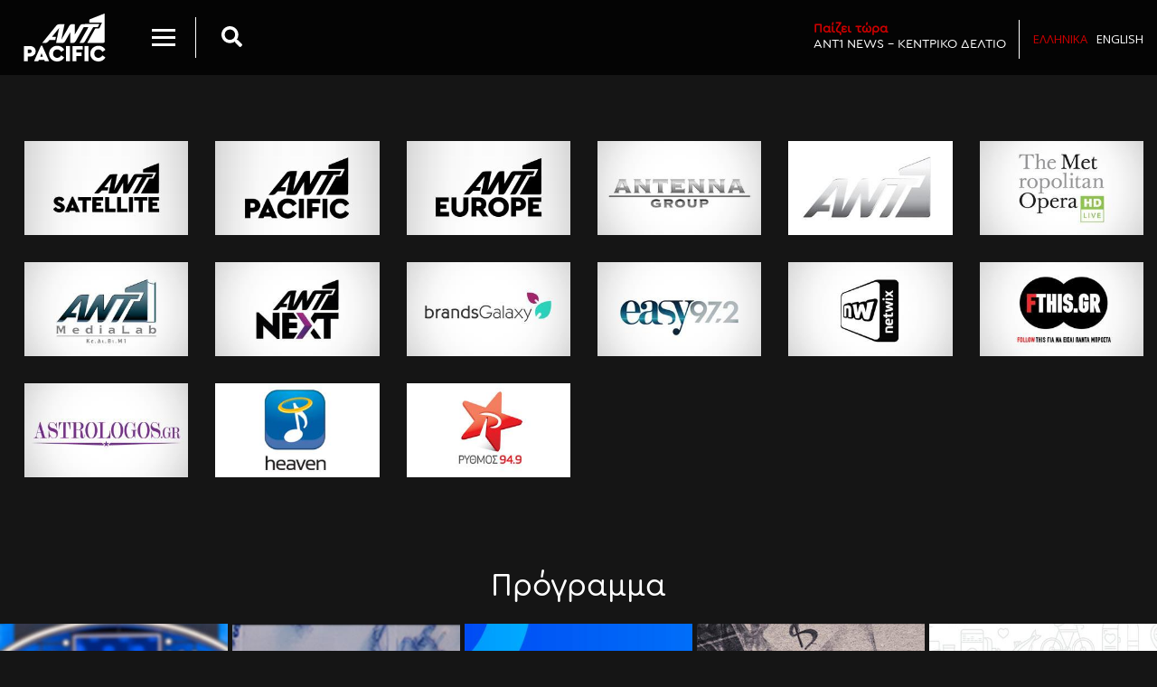

--- FILE ---
content_type: text/html; charset=UTF-8
request_url: https://www.antennapacific.gr/el/links.html
body_size: 5499
content:
<!doctype html>
<!--[if IE 7]>
<html class="ie7" lang="el"> <![endif]-->
<!--[if IE 8]>
<html class="ie8" lang="el"> <![endif]-->
<!--[if IE 9]>
<html class="ie9" lang="el"> <![endif]-->
<!--[if !IE]><!-->
<html lang="el" itemscope itemtype="http://schema.org/WebPage">
<!--<![endif]-->
<head>
    <meta charset="utf-8">
    <meta name="viewport" content="width=device-width, initial-scale=1, maximum-scale=1, user-scalable=no">
    <meta http-equiv="X-UA-Compatible" content="IE=edge,chrome=1">
    <meta http-equiv="Content-Type" content="text/html; charset=utf-8" lang="el">
    <meta http-equiv="content-language" content="el-gr">
    <title>Links</title>
    <meta name="description" content="cms39">
    <meta name="keywords" content="">
    
        <meta name="ROBOTS" content="INDEX, FOLLOW">
        <link rel='search' type='application/opensearchdescription+xml' href='https://www.antennapacific.gr/opensearch.php' title='Website search'>
        <link href='' rel='publisher'>
        <meta http-equiv="Cache-control" content="public">
        <meta http-equiv="Cache-control" content="max-age=86400">    <link rel="alternate" hreflang="el" href="https://www.antennapacific.gr/el/links.html" />
<link rel="alternate" hreflang="en" href="https://www.antennapacific.gr/en/links.html" />

        <meta property="og:locale" content="el" >
        <meta property="og:type" content="website" >
        <meta property="og:url" content="https://www.antennapacific.gr/el/links.html">
        <meta property="og:site_name" content="antennapacific.gr" >
        <meta property="og:title" content="Links" >
        <meta property="og:description" content="cms39" >
        <meta property="og:image" content="https://www.antennapacific.gr/media/upload-files/resizes/2018/04/thumbnail_1200x630_90_thumbnailthumbnail_pacificlogo.jpg" >
        <meta property="og:image:width" content="1200" >
        <meta property="og:image:height" content="630" >
    <script type="text/javascript">
        var Durl = 'https://www.antennapacific.gr/el';
        var Turl = 'https://www.antennapacific.gr/themes/default';
        var url = 'https://www.antennapacific.gr';
        var Aurl = 'https://www.antennapacific.gr/administrator/cp_ajax?f=';
        var lang = 'el';
        var lang_symbol = 'el';
        var siteName = 'antennapacific.gr';
        var siteV = '5.9';
        var Purl = 'https://www.antennapacific.gr/plugins';
    </script>
    <link rel="alternate" type="application/rss+xml" title="antennapacific.gr Feed"
          href="https://www.antennapacific.gr/rss.php"/>
    <link rel="apple-touch-icon" sizes="57x57" href="https://www.antennapacific.gr/themes/default/img/ico/apple-icon-57x57.png">
    <link rel="apple-touch-icon" sizes="60x60" href="https://www.antennapacific.gr/themes/default/img/ico/apple-icon-60x60.png">
    <link rel="apple-touch-icon" sizes="72x72" href="https://www.antennapacific.gr/themes/default/img/ico/apple-icon-72x72.png">
    <link rel="apple-touch-icon" sizes="76x76" href="https://www.antennapacific.gr/themes/default/img/ico/apple-icon-76x76.png">
    <link rel="apple-touch-icon" sizes="114x114" href="https://www.antennapacific.gr/themes/default/img/ico/apple-icon-114x114.png">
    <link rel="apple-touch-icon" sizes="120x120" href="https://www.antennapacific.gr/themes/default/img/ico/apple-icon-120x120.png">
    <link rel="apple-touch-icon" sizes="144x144" href="https://www.antennapacific.gr/themes/default/img/ico/apple-icon-144x144.png">
    <link rel="apple-touch-icon" sizes="152x152" href="https://www.antennapacific.gr/themes/default/img/ico/apple-icon-152x152.png">
    <link rel="apple-touch-icon" sizes="180x180" href="https://www.antennapacific.gr/themes/default/img/ico/apple-icon-180x180.png">
    <link rel="icon" type="image/png" sizes="192x192"
          href="https://www.antennapacific.gr/themes/default/img/ico/android-icon-192x192.png">
    <link rel="icon" type="image/png" sizes="32x32" href="https://www.antennapacific.gr/themes/default/img/ico/favicon-32x32.png">
    <link rel="icon" type="image/png" sizes="96x96" href="https://www.antennapacific.gr/themes/default/img/ico/favicon-96x96.png">
    <link rel="icon" type="image/png" sizes="16x16" href="https://www.antennapacific.gr/themes/default/img/ico/favicon-16x16.png">
    <link rel="manifest" href="https://www.antennapacific.gr/themes/default/manifest.json">
    <meta name="msapplication-TileImage" content="https://www.antennapacific.gr/themes/default/img/ico/ms-icon-144x144.png">
    <meta name="theme-color" content="#000000">
    <meta name="msapplication-navbutton-color" content="#000000">
    <meta name="apple-mobile-web-app-status-bar-style" content="#000000">
    <script type="text/javascript">var search_autocomplete_template = '<span>{{title}}</span>';
var search_autocomplete_limit = '10';
var search_autocomplete_minLength = '3';
var search_autocomplete_emptyTemplate = 'No results found for {{query}}';
var contact_url = 'https://www.antennapacific.gr';
var contact_field_message_min = '20';
var contact_field_message_max = '100';
var contact_lang = 'el';
</script>
<link rel="stylesheet" href="https://cdn.jsdelivr.net/npm/jquery-typeahead@2.11.1/dist/jquery.typeahead.min.css" />
<link rel="stylesheet" href="https://www.antennapacific.gr/plugins/cms39_search/cms39_search.css?v=4.6" />
<link rel="stylesheet" href="https://cdn.jsdelivr.net/npm/owl.carousel@2.2.0/dist/assets/owl.carousel.min.css" />
<link rel="stylesheet" href="https://cdn.jsdelivr.net/npm/owl.carousel@2.2.0/dist/assets/owl.theme.default.min.css" />
<link rel="stylesheet" href="https://www.antennapacific.gr/plugins/contactform/contact.css" />
<script type="text/javascript" src="https://cdn.jsdelivr.net/npm/jquery-typeahead@2.11.1/dist/jquery.typeahead.min.js"></script>
<script type="text/javascript" src="https://www.antennapacific.gr/plugins/cms39_search/cms39_search.js?v=4.6"></script>
<script type="text/javascript" src="https://code.jquery.com/jquery-3.2.1.min.js"></script>
<!-- Global site tag (gtag.js) - Google Analytics -->
<script async src="https://www.googletagmanager.com/gtag/js?id=UA-118766183-1"></script>
<script>
window.dataLayer = window.dataLayer || [];
  function gtag(){dataLayer.push(arguments);}
  gtag('js', new Date());
  gtag('config', 'UA-118766183-1');
</script>    <link rel='stylesheet' type='text/css' href='https://www.antennapacific.gr/themes/default/style.css?version=5.9'>    <!-- Google tag (gtag.js) -->
    <script async src=https://www.googletagmanager.com/gtag/js?id=AW-16941769990>
    </script>
    <script>
        window.dataLayer = window.dataLayer || [];
        function gtag(){dataLayer.push(arguments);}
        gtag('js', new Date());

        gtag('config', 'AW-16941769990');
    </script>

</head>
<body class="el css_105 css_links css_0 css_page css_single css_root_105 desktop ">
<div class="masterWraper">
    <header>
        <div class="container-fluid">
            <a class="logo" href="https://www.antennapacific.gr/el/home.html"
               title="antennapacific.gr"><img alt="logo antennapacific.gr" src="https://www.antennapacific.gr/themes/default/img/pac.svg"/></a>

            <div class="colarea1">
                <div class="col1inner">
                    <div class="text-right colmenu">
                        <button class="menu-toggle" data-toggle="collapse" data-target="#collapseMenu"
                                aria-expanded="false" aria-controls="collapseMenu">
                                <span class="menu-icon">
                                    <span class="first"></span>
                                    <span class="second"></span>
                                    <span class="third"></span>
                                </span>
                        </button>
                    </div>
                    <div class="col-sitesearch text-left">
                        <div class="site-search grid__col-auto grid--justify-center grid--align-center visible__sm">
                            <button class="search-btn" data-toggle="collapse" data-target="#collapseSearch"
                                    aria-expanded="false" aria-controls="collapseSearch">
                                <i class="fa fa-search" aria-hidden="true"></i>
                            </button>
                        </div>
                    </div>
                </div>
            </div>
            <div class="colarea2">
                <ul class="list-inline">
                                    </ul>
            </div>
            <div class="colarea3 col-live-now text-right">
                <a class='playnow' title='more information' data-bid='9828' data-dum='281108'  href='#'><span class='highlight'>Παίζει τώρα</span>ANT1 NEWS - ΚΕΝΤΡΙΚΟ ΔΕΛΤΙΟ</a>                <ul class="list-inline lang-list">
                    <li class="cms39_language_loop cms39_language_loop_li_el active"><a class="cms39_language_link_el active" title="Ελληνικά" href="https://www.antennapacific.gr/el/links.html">Ελληνικά</a></li><li class="cms39_language_loop cms39_language_loop_li_en "><a class="cms39_language_link_en " title="English" href="https://www.antennapacific.gr/en/links.html">English</a></li>                </ul>
            </div>
        </div>
    </header>

    <div id="collapseMenu" class="collapse">
        <form  role="search" class="searchform" id="searchform" action="https://www.antennapacific.gr/el/search.html" method="GET">
    <div class="typeahead__container">
        <div class="typeahead__field">
            <span class="typeahead__query">
                <label for="searchform_q" class="hidden">εύρεση</label>
                <input class="js-typeahead searchformField form-control"
                       type="search"
                       autocomplete="off"
                       placeholder="Αναζήτηση"
                       value=""
                       name="q"
                       id="searchform_q"
                       required>
            </span>
            <span class="typeahead__button">
                <button type="submit" class="searchformSubmit btn btn-default" title="search site">
                    <span class="typeahead__search-icon"></span>
                </button>
            </span>
            
        </div>
    </div>
</form>        <nav class="cms39-header-nav"><ul id="cms39-header-nav" class="cms39-navbar-nav ul-29" ><li class=""><a title="Πρόγραμμα" href="https://www.antennapacific.gr/el/tvguide.html" class="">Πρόγραμμα</a></li><li class=""><a title="Εκπομπές" href="https://www.antennapacific.gr/el/shows.html" class="">Εκπομπές</a></li><li class=""><a title="Αθλητικά" href="https://www.antennapacific.gr/el/sports.html" class="">Αθλητικά</a></li><li class=""><a title="Συνδεθείτε " href="https://www.antennapacific.gr/el/connect.html" class="">Συνδεθείτε </a></li><li class="active"><a title="Links" href="https://www.antennapacific.gr/el/links.html" class="active">Links</a></li><li class=""><a title="Επικοινωνία" href="https://www.antennapacific.gr/el/contact.html" class="">Επικοινωνία</a></li></ul></nav>        <div class="site-social grid__cell-footer">
            <ul class="grid">
                <li>
                    <a href="https://www.facebook.com/antenna.pacific/" target="_blank">
                        <span class="icon icon-facebook"><span class="screen-reader-text"><i
                                    class="fab fa-facebook-f"></i></span></span>
                    </a>
                </li>
                <li>
                    <a href="" target="_blank">
                        <span class="icon icon-twitter"><span class="screen-reader-text"><i class="fab fa-twitter"></i></span></span>
                    </a>
                </li>
                <li>
                    <a href="https://www.instagram.com/antenna_pacific/" target="_blank">
                        <span class="icon icon-instagram"><span class="screen-reader-text"><i
                                    class="fab fa-instagram"></i></span></span>
                    </a>
                </li>
                <li>
                    <a href="" target="_blank">
                        <span class="icon icon-youtube"><span class="screen-reader-text"><i class="fab fa-youtube"></i></span></span>
                    </a>
                </li>
            </ul>
            <!-- .site-social -->
        </div>
        <ul class="list-inline lang-list">
            <li class="cms39_language_loop cms39_language_loop_li_el active"><a class="cms39_language_link_el active" title="Ελληνικά" href="https://www.antennapacific.gr/el/links.html">Ελληνικά</a></li><li class="cms39_language_loop cms39_language_loop_li_en "><a class="cms39_language_link_en " title="English" href="https://www.antennapacific.gr/en/links.html">English</a></li>        </ul>
    </div>
    <div id="collapseSearch" class="collapse">
        <div class="inner">
            <div class="container-fluid">
                <form  role="search" class="searchform" id="searchform" action="https://www.antennapacific.gr/el/search.html" method="GET">
    <div class="typeahead__container">
        <div class="typeahead__field">
            <span class="typeahead__query">
                <label for="searchform_q" class="hidden">εύρεση</label>
                <input class="js-typeahead searchformField form-control"
                       type="search"
                       autocomplete="off"
                       placeholder="Αναζήτηση"
                       value=""
                       name="q"
                       id="searchform_q"
                       required>
            </span>
            <span class="typeahead__button">
                <button type="submit" class="searchformSubmit btn btn-default" title="search site">
                    <span class="typeahead__search-icon"></span>
                </button>
            </span>
            
        </div>
    </div>
</form>                <div class="info">Άρχισε να πληκτρολογείς οτιδήποτε</div>
            </div>
        </div>
    </div>    <div class="ant1col2">
        <div class="featuredContentContainer container-fluid">
            <div >
                <article>
                    <div class="post"><p><div class='links_area'><div class='row'>            <div class="col-6 col-sm-4 col-md-3 col-lg-2" ><a title="antennasatellite.gr" class="links_object" href="http://www.antennasatellite.gr/" target="_blank"><img alt="antennasatellite.gr" src="https://www.antennapacific.gr/media/upload-files/resizes/2018/05/thumbnail_296x170_90_thumbnailthumbnail_sat.jpg"/></a></div>            <div class="col-6 col-sm-4 col-md-3 col-lg-2" ><a title="antennapacific" class="links_object" href="http://www.antennapacific.gr/" target="_blank"><img alt="antennapacific" src="https://www.antennapacific.gr/media/upload-files/resizes/2018/05/thumbnail_296x170_90_thumbnailthumbnail_pac.jpg"/></a></div>            <div class="col-6 col-sm-4 col-md-3 col-lg-2" ><a title="antennaeurope.gr" class="links_object" href="http://www.antennaeurope.gr/" target="_blank"><img alt="antennaeurope.gr" src="https://www.antennapacific.gr/media/upload-files/resizes/2018/05/thumbnail_296x170_90_thumbnailthumbnail_eur.jpg"/></a></div>            <div class="col-6 col-sm-4 col-md-3 col-lg-2" ><a title="antenna-group.com" class="links_object" href="http://www.antenna-group.com/" target="_blank"><img alt="antenna-group.com" src="https://www.antennapacific.gr/media/upload-files/resizes/2018/03/thumbnail_296x170_90_thumbnailthumbnail_2965ad2910c-d77d-4ec9-acec-febb488e63ea.jpg"/></a></div>            <div class="col-6 col-sm-4 col-md-3 col-lg-2" ><a title="antenna gr" class="links_object" href="https://www.antenna.gr/" target="_blank"><img alt="antenna gr" src="https://www.antennapacific.gr/media/upload-files/resizes/2018/05/thumbnail_296x170_90_thumbnailthumbnail_antennalogo.jpg"/></a></div>            <div class="col-6 col-sm-4 col-md-3 col-lg-2" ><a title="metingreece" class="links_object" href="https://www.metingreece.com/" target="_blank"><img alt="metingreece" src="https://www.antennapacific.gr/media/upload-files/resizes/2018/03/thumbnail_296x170_90_thumbnailthumbnail_2961714a68e-7db6-4683-99c1-86803fe597b5.jpg"/></a></div>            <div class="col-6 col-sm-4 col-md-3 col-lg-2" ><a title="antenna media lab" class="links_object" href="https://ant1medialab.gr/" target="_blank"><img alt="antenna media lab" src="https://www.antennapacific.gr/media/upload-files/resizes/2018/05/thumbnail_296x170_90_thumbnailthumbnail_296a4f7072b-882f-4473-89b3-66f4f46b8ddd.jpg"/></a></div>            <div class="col-6 col-sm-4 col-md-3 col-lg-2" ><a title="antenna next" class="links_object" href="https://www.ant1next.gr/" target="_blank"><img alt="antenna next" src="https://www.antennapacific.gr/media/upload-files/resizes/2018/05/thumbnail_296x170_90_thumbnailthumbnail_296d72352b0-7303-4b6d-8a37-81aa4462da48.jpg"/></a></div>            <div class="col-6 col-sm-4 col-md-3 col-lg-2" ><a title="brandgalaxy" class="links_object" href="https://www.brandsgalaxy.gr/campaigns" target="_blank"><img alt="brandgalaxy" src="https://www.antennapacific.gr/media/upload-files/resizes/2018/05/thumbnail_296x170_90_thumbnailthumbnail_brandgalaxy.jpg"/></a></div>            <div class="col-6 col-sm-4 col-md-3 col-lg-2" ><a title="easy" class="links_object" href="https://www.easy972.gr/" target="_blank"><img alt="easy" src="https://www.antennapacific.gr/media/upload-files/resizes/2018/05/thumbnail_296x170_90_thumbnailthumbnail_29610ea08e9-51f1-4674-90f2-c716a7c582b0.jpg"/></a></div>            <div class="col-6 col-sm-4 col-md-3 col-lg-2" ><a title="netwix" class="links_object" href="http://www.netwix.gr/" target="_blank"><img alt="netwix" src="https://www.antennapacific.gr/media/upload-files/resizes/2018/05/thumbnail_296x170_90_thumbnailthumbnail_296c0fad8f4-8d18-456f-9567-715bdb94c109.jpg"/></a></div>            <div class="col-6 col-sm-4 col-md-3 col-lg-2" ><a title="fthis" class="links_object" href="https://www.fthis.gr/" target="_blank"><img alt="fthis" src="https://www.antennapacific.gr/media/upload-files/resizes/2018/05/thumbnail_296x170_90_thumbnailthumbnail_29661e64b92-e4a9-4c75-8bc2-5c0c4391bac5.jpg"/></a></div>            <div class="col-6 col-sm-4 col-md-3 col-lg-2" ><a title="astrologos.gr" class="links_object" href="http://www.astrologos.gr/" target="_blank"><img alt="astrologos.gr" src="https://www.antennapacific.gr/media/upload-files/resizes/2018/03/thumbnail_296x170_90_thumbnailthumbnail_2962be6c63e-f3fe-4cac-bd0c-02aedabfe753.jpg"/></a></div>            <div class="col-6 col-sm-4 col-md-3 col-lg-2" ><a title="heaven" class="links_object" href="http://heavenmusic.gr/" target="_blank"><img alt="heaven" src="https://www.antennapacific.gr/media/upload-files/resizes/2018/05/thumbnail_296x170_90_thumbnailthumbnail_heavenlogofinal.jpg"/></a></div>            <div class="col-6 col-sm-4 col-md-3 col-lg-2" ><a title="rythmos" class="links_object" href="https://www.rythmosfm.gr/" target="_blank"><img alt="rythmos" src="https://www.antennapacific.gr/media/upload-files/resizes/2018/05/thumbnail_296x170_90_thumbnailthumbnail_rithmoslogo.jpg"/></a></div></div><div class='clearfix'></div></div></p></div>
                </article>
            </div>
        </div>
    </div>
<div class="new-episodes">
    <h1 class="h1">Πρόγραμμα</h1>
    <div id='footerFshows' class='owl-carousel owl-theme'>        <div class="show">
        <div class="inner">
            <img alt="5X5" src="https://www.antennapacific.gr/media/upload-files/resizes/2025/09/best_fit_380x600_90_best_fitbest_fit_5x5programma.jpg"/>
            <div class="content">
                <h2>5X5</h2>
                <p class="excerpt">Το αγαπημένο τηλεπαιχνίδι «5Χ5» με τον ταλαντούχο Θάνο Κιούση, μας χαρίζει άλλη μία σεζόν αυθεντικές στιγμές γέλιου.</p>
                <a title="5X5" class="more" href="https://www.antennapacific.gr/el/5x5.html">Δες περισσότερα</a>
            </div>
        </div>
    </div>        <div class="show">
        <div class="inner">
            <img alt="ANT1 NEWS" src="https://www.antennapacific.gr/media/upload-files/resizes/2024/09/best_fit_380x600_90_best_fitbest_fit_ant1newsprogramma.jpg"/>
            <div class="content">
                <h2>ANT1 NEWS</h2>
                <p class="excerpt">Όλη η επικαιρότητα με κύρος και εγκυρότητα.</p>
                <a title="ANT1 NEWS" class="more" href="https://www.antennapacific.gr/el/shows/ant1-news.html">Δες περισσότερα</a>
            </div>
        </div>
    </div>        <div class="show">
        <div class="inner">
            <img alt="ΚΑΛΗΜΕΡΑ ΕΛΛΑΔΑ" src="https://www.antennapacific.gr/media/upload-files/resizes/2025/09/best_fit_380x600_90_best_fitbest_fit_kalimeraelladaprogramma.jpg"/>
            <div class="content">
                <h2>ΚΑΛΗΜΕΡΑ ΕΛΛΑΔΑ</h2>
                <p class="excerpt">Η μακροβιότερη και πιο διαχρονική καλημέρα της ελληνικής τηλεόρασης!</p>
                <a title="ΚΑΛΗΜΕΡΑ ΕΛΛΑΔΑ" class="more" href="https://www.antennapacific.gr/el/kalimera-ellada.html">Δες περισσότερα</a>
            </div>
        </div>
    </div>        <div class="show">
        <div class="inner">
            <img alt="ΑΠΟΚΑΛΥΨΕΙΣ" src="https://www.antennapacific.gr/media/upload-files/resizes/2025/09/best_fit_380x600_90_best_fitbest_fit_apokalypseisprogramma.jpg"/>
            <div class="content">
                <h2>ΑΠΟΚΑΛΥΨΕΙΣ</h2>
                <p class="excerpt">Γιατί τα μεσημέρια είναι πλέον γεμάτα ΑΠΟΚΑΛΥΨΕΙΣ.</p>
                <a title="ΑΠΟΚΑΛΥΨΕΙΣ" class="more" href="https://www.antennapacific.gr/el/αποκαλυψεις.html">Δες περισσότερα</a>
            </div>
        </div>
    </div>        <div class="show">
        <div class="inner">
            <img alt="ΥΓΕΙΑ ΠΑΝΩ ΑΠ’ ΟΛΑ" src="https://www.antennapacific.gr/media/upload-files/resizes/2025/09/best_fit_380x600_90_best_fitbest_fit_ygeiapanwapolaprogramma.jpg"/>
            <div class="content">
                <h2>ΥΓΕΙΑ ΠΑΝΩ ΑΠ’ ΟΛΑ</h2>
                <p class="excerpt">Το «Υγεία πάνω απ’ όλα» με τη Φωτεινή Γεωργίου, συνεχίζει για 14η χρονιά!</p>
                <a title="ΥΓΕΙΑ ΠΑΝΩ ΑΠ’ ΟΛΑ" class="more" href="https://www.antennapacific.gr/el/igia-pano-ap’-ola.html">Δες περισσότερα</a>
            </div>
        </div>
    </div></div></div>

<footer>
    <div class="container-fluid">
        <div class="row">

            <div class="col-12 col-sm-8 foot_1">
                <h2>Εγγραφή στο ενημερωτικό δελτίο</h2>

                <form action="#" id="subscribeform" name="newsletter" method="post">
                    <label for="newsletterEmail" class="screen-reader-text">Το email σου</label>
                    <input id="newsletterEmail" type="email" name="email" placeholder="Το email σου" required>
                    <input type="submit" name="submit" value="Εγγραφή">
                    <input type="hidden" name="__mail_required" value="email"/>
                    <input type="hidden" name="__mail_subject" value="Antenna Pacific Newsletter form"/>
                    <input type="hidden" name="__mail_success" value="Thank you and welcome to our Newsletter Service!"/>
                    <input type="hidden" name="url" value="https://www.antennapacific.gr/el/links.html"/>
                    <input type="hidden" name="datetime" value="2026-01-22 07:57:41"/>
                    <div id="subscribeformMSG"></div>
                </form>
            </div>

            <div class="col-12 col-sm-4 foot_2">
                <h2>Ακολουθήστε μας</h2>
                <ul class="site-social grid">
                    <li>
                        <a href="https://www.facebook.com/antenna.pacific/" target="_blank">
                    <span class="icon icon-facebook">
                        <span class="screen-reader-text"><i class="fab fa-facebook-f"></i></span>
                    </span>
                        </a>
                    </li>
                    <li>
                        <a href="https://www.instagram.com/antenna_pacific/" target="_blank">
                    <span class="icon icon-instagram">
                        <span class="screen-reader-text"><i class="fab fa-instagram"></i></span>
                    </span>
                        </a>
                    </li>
                </ul>
                <nav class="cms39-footer-nav"><ul id="cms39-footer-nav" class="cms39-footer-nav ul-106" ><li class=""><a title="Επικοινωνία" href="https://www.antennapacific.gr/el/contact.html" class="">Επικοινωνία</a></li><li class=""><a title="Συνδεθείτε " href="https://www.antennapacific.gr/el/connect.html" class="">Συνδεθείτε </a></li><li class=""><a title="Εργασία" href="https://www.antennapacific.gr/el/workwithus.html" class="">Εργασία</a></li><li class=""><a title="Διαφημιστείτε" href="https://www.antennapacific.gr/el/advertise.html" class="">Διαφημιστείτε</a></li><li class=""><a title="Για εμάς" href="https://www.antennapacific.gr/el/about.html" class="">Για εμάς</a></li><li class="active"><a title="Links" href="https://www.antennapacific.gr/el/links.html" class="active">Links</a></li><li class=""><a title="Όροι χρήσης" href="https://www.antennapacific.gr/el/terms.html" class="">Όροι χρήσης</a></li><li class=""><a title="FAQ" href="https://www.antennapacific.gr/el/faq.html" class="">FAQ</a></li><li class=""><a title="Δελτία Τύπου" href="https://www.antennapacific.gr/el/press.html" class="">Δελτία Τύπου</a></li></ul></nav>            </div>
            <div class="col-12 foot_3 text-dark text-theme-copyright">© 2026 ANT1 TV
                | 2026-01-22 07:57:41</div>
        </div>
    </div>
</footer>
<div class="copyright text-center"></div>
</div>

<!-- created by https://www.cdl.gr Creative Studio, κατασκευή ιστοσελίδων, digital agency. -->
<script type="text/javascript"></script>
<script type="text/javascript" src="https://cdnjs.cloudflare.com/ajax/libs/popper.js/1.12.9/umd/popper.min.js"></script>
<script type="text/javascript" src="https://maxcdn.bootstrapcdn.com/bootstrap/4.0.0/js/bootstrap.min.js"></script>
<script type="text/javascript" src="https://cdn.jsdelivr.net/npm/block-ui@2.70.1/jquery.blockUI.min.js"></script>
<script type="text/javascript" src="https://cdn.jsdelivr.net/npm/owl.carousel@2.2.0/dist/owl.carousel.min.js"></script>
<script type="text/javascript" src="https://use.fontawesome.com/releases/v5.0.8/js/all.js"></script>
<script type="text/javascript" src="https://cdn.jsdelivr.net/npm/jquery-form@4.2.2/dist/jquery.form.min.js"></script>
<script type="text/javascript" src="https://www.antennapacific.gr/themes/default/js/plugins.js"></script>
<script type="text/javascript" src="https://www.antennapacific.gr/themes/default/js/app.js?sha=91fc1a76ac419408f1d7b91642ab57d0"></script>
</body>
</html>

--- FILE ---
content_type: text/css
request_url: https://www.antennapacific.gr/plugins/cms39_search/cms39_search.css?v=4.6
body_size: 255
content:
/* 
    Document   : cms39_css
    Created on : 30 Νοε 2012, 12:06:10 μμ
    Author     : nikmauro
    Description:
        Purpose of the stylesheet follows.
*/

.typeahead__list {
    z-index: 200;
}

/*
root {
    display: block;
}

#masterSearch {
}

#masterSearch .searchResultLoop li a {
    color: black;
}

#masterSearch .searchResultLoop .excerpt {
    display: block;
    margin-bottom: 10px;
    font-size: 1em;
}

.cms39-searchSuggest-not-data {
    padding: 5px;
}

.cms39-searchSuggest {

}

.cms39-searchSuggest-link {
    display: block;
    padding: 2px 0px;
}

.cms39-searchSpinner {
    background-repeat: no-repeat !important;
    background-position: right 5px center !important;
    background-image: url('ajax-loader.gif') !important;
}

span.twitter-typeahead {
    width: 100%;
}

.input-group span.twitter-typeahead {
    display: block !important;
}

.input-group span.twitter-typeahead .tt-dropdown-menu {
    top: 32px !important;
}

.input-group.input-group-lg span.twitter-typeahead .tt-dropdown-menu {
    top: 44px !important;
}

.input-group.input-group-sm span.twitter-typeahead .tt-dropdown-menu {
    top: 28px !important;
}
*/

--- FILE ---
content_type: text/css
request_url: https://www.antennapacific.gr/plugins/contactform/contact.css
body_size: 360
content:
/* 
    Document   : contact
    Created on : 29 Νοε 2012, 5:36:16 μμ
    Author     : nikmauro
    Description:
        Purpose of the stylesheet follows.
*/

input.parsley-success,
select.parsley-success,
textarea.parsley-success {
    color: #468847;
    background-color: #DFF0D8;
    border: 1px solid #D6E9C6;
}

input.parsley-error,
select.parsley-error,
textarea.parsley-error {
    color: #B94A48;
    background-color: #F2DEDE;
    border: 1px solid #EED3D7;
}

.parsley-errors-list {
    margin: 2px 0 3px;
    padding: 0;
    list-style-type: none;
    font-size: 0.9em;
    line-height: 0.9em;
    opacity: 0;

    transition: all .3s ease-in;
    -o-transition: all .3s ease-in;
    -moz-transition: all .3s ease-in;
    -webkit-transition: all .3s ease-in;
}

.parsley-errors-list.filled {
    opacity: 1;
}

#messageerrors {
    margin: 5px 0px;
    padding: 0px;
    color: red;
    text-align: center;
}

.form-container label {
    display: block
}

.form-container input {
    -webkit-box-sizing: border-box;
    -moz-box-sizing: border-box;
    -ms-box-sizing: border-box;
    box-sizing: border-box;
    width: 100%;
}

.form-container textarea {
    -webkit-box-sizing: border-box;
    -moz-box-sizing: border-box;
    -ms-box-sizing: border-box;
    box-sizing: border-box;
    width: 100%;
}

label.error {
    color: red;
    font-style: italic;
}

.contact_back_btn {
    margin-bottom: 10px;
    display: block;
}

.contact_back_btn:before {
    content: "<< ";
}

#contactform_module_errorcontainer {
    margin: 5px 0px;
    padding: 0px;
    color: #B94A48;
}

.parsley-success {
    color: #468847 !important;
}

.parsley-error {
    color: #B94A48 !important;
}



--- FILE ---
content_type: text/css
request_url: https://www.antennapacific.gr/themes/default/style.css?version=5.9
body_size: 8338
content:
/*
LESS CMS39 compiler 
lessc -x style.less > style.css
lessc main.less main.css
*/
@import url('https://fonts.googleapis.com/css?family=Open+Sans:400,600,700&subset=greek');
@import "https://maxcdn.bootstrapcdn.com/bootstrap/4.0.0/css/bootstrap.min.css";
@import "https://cdn.jsdelivr.net/g/normalize@7.0.0";
@font-face {
  font-family: 'Cera-Ant1-black';
  src: url("fonts/CeraRoundPro-Regular.woff2") format("woff2"), url("fonts/CeraRoundPro-Regular.woff") format("woff");
  font-weight: normal;
  font-style: normal;
}
@font-face {
  font-family: 'Cera-Ant1-bold-italic';
  src: url("fonts/CeraRoundPro-Regular.woff2") format("woff2"), url("fonts/CeraRoundPro-Regular.woff") format("woff");
  font-weight: normal;
  font-style: normal;
}
@font-face {
  font-family: 'Cera-Ant1-bold';
  src: url("fonts/CeraRoundPro-Regular.woff2") format("woff2"), url("fonts/CeraRoundPro-Regular.woff") format("woff");
  font-weight: normal;
  font-style: normal;
}
@font-face {
  font-family: 'Cera-Ant1-light';
  src: url("fonts/CeraRoundPro-Regular.woff2") format("woff2"), url("fonts/CeraRoundPro-Regular.woff") format("woff");
  font-weight: normal;
  font-style: normal;
}
/*---------------------------------------------------
    LESS Elements 0.9
  ---------------------------------------------------
    A set of useful LESS mixins
    More info at: http://lesselements.com
  ---------------------------------------------------*/
/* ==========================================================================
   CMS39 Base styles: opinionated defaults
   ========================================================================== */
/* all */
::-webkit-input-placeholder {
  color: #282829;
  font-size: 1em;
}
::-moz-placeholder {
  color: #282829;
  font-size: 1em;
}
/* firefox 19+ */
:-ms-input-placeholder {
  color: #282829;
  font-size: 1em;
}
/* ie */
input:-moz-placeholder {
  color: #282829;
  font-size: 1em;
}
::-moz-selection {
  background: #b3d4fc;
  text-shadow: none;
}
::selection {
  background: #b3d4fc;
  text-shadow: none;
}
/* #Custom
================================================== */
* {
  -webkit-box-sizing: border-box;
  -moz-box-sizing: border-box;
  -ms-box-sizing: border-box;
  box-sizing: border-box;
}
html,
body {
  height: 100%;
  margin: 0px;
  padding: 0px;
}
html {
  position: relative;
  min-height: 100%;
}
body {
  background: #151515;
  font-size: 14.4px;
  font-family: 'Open Sans', sans-serif;
  color: #FFFFFF;
  padding: 0px;
  margin: 0px;
  -webkit-font-smoothing: antialiased;
  text-shadow: 1px 1px 1px rgba(0, 0, 0, 0.004);
  text-rendering: optimizeLegibility;
}
a {
  color: #FFFFFF;
  text-decoration: none;
}
a:hover {
  color: #FFFFFF;
  text-decoration: none;
}
a:focus {
  text-decoration: none;
  color: #FFFFFF;
}
a:active {
  text-decoration: none;
  color: #FFFFFF;
}
h1,
h2,
h3,
h4,
h5,
h6,
.h1,
.h2,
.h3,
.h4,
.h5,
.h6 {
  font-family: 'Cera-Ant1-light', sans-serif;
}
.player-container .embed-container {
  max-width: 1065px;
  margin: 0px auto;
  padding: 195px 0 87px;
  border-bottom: 1px solid #212121;
  margin-bottom: 30px;
}
.player-container .embed-container .jwplayer {
  -webkit-box-shadow: 0px 0px 50px rgba(0, 0, 0, 0.7);
  -moz-box-shadow: 0px 0px 50px rgba(0, 0, 0, 0.7);
  box-shadow: 0px 0px 50px rgba(0, 0, 0, 0.7);
}
.player-container h2.light {
  text-align: center;
  font-size: 1.7rem;
  margin: 0 0 36px 0;
  font-weight: 800;
  font-family: 'Cera-Ant1-black';
}
label.error {
  display: block !important;
  visibility: visible;
}
select.error,
input.error {
  border-color: #CC0000;
  background: #CC0000;
  color: #FFFFFF;
}
select.error::-webkit-input-placeholder,
input.error::-webkit-input-placeholder {
  color: #FFFFFF;
}
select.error:-moz-placeholder,
input.error:-moz-placeholder {
  color: #FFFFFF;
}
select.error::-moz-placeholder,
input.error::-moz-placeholder {
  color: #FFFFFF;
}
select.error:-ms-input-placeholder,
input.error:-ms-input-placeholder {
  color: #FFFFFF;
}
.df-form-label {
  font-family: "Cera-Ant1-bold", "Open Sans", Serif;
  font-size: 17px;
}
.df_requirement_symbol {
  color: #CC0000;
}
.text-muted {
  margin-bottom: 10px;
}
.form_btn {
  border: 0px;
  height: inherit;
  min-height: inherit;
  line-height: inherit;
  background: #CC0000;
  color: #FFFFFF;
  text-align: center;
  padding: 12px 45px;
  font-family: "Cera-Ant1-light", "Open Sans", Serif;
  text-transform: uppercase;
  font-size: 13px;
  letter-spacing: 3px;
  text-decoration: none !important;
  margin: 40px 0 0 0;
  display: inline-block;
}
.msg .alert {
  margin-top: 30px;
}
.rewards {
  padding: 0px 20px 50px 20px !important;
}
.rewards select,
.rewards input {
  font-family: "Cera-Ant1-light", "Open Sans", Serif;
  font-size: 12px;
}
.rewards select.error,
.rewards input.error {
  border: 1px solid #CC0000;
}
.rewards .post h3 {
  margin: 40px 0;
}
.rewards .post .rewards_desc {
  line-height: 15px;
}
.rewards .msg {
  margin: 30px 0 0 0;
}
.rewards .rewards_obj {
  position: relative;
  margin-bottom: 30px;
}
.rewards .rewards_obj .rew_feature {
  position: absolute;
  width: 100px;
  height: 113px;
  display: inline-block;
  top: -20px;
  right: -30px;
  background: url(img/award.png) no-repeat center;
}
.rewards .rewards_obj img {
  width: 100%;
  height: auto;
}
.rewards .rewards_obj .caption {
  margin: 20px 0 0 0;
}
.rewards .rewards_obj .title {
  font-family: "Cera-Ant1-bold", "Open Sans", Serif;
  font-size: 24px;
  line-height: 22px;
  margin: 0 0 5px;
  letter-spacing: -1px;
}
.rewards .rewards_obj .excerpt {
  line-height: 21px;
  margin-top: 10px;
}
.rewards .reward_btn {
  border: 0px;
  height: inherit;
  min-height: inherit;
  line-height: inherit;
  background: #CC0000;
  color: #FFFFFF;
  text-align: center;
  padding: 12px 45px;
  font-family: "Cera-Ant1-light", "Open Sans", Serif;
  text-transform: uppercase;
  font-size: 13px;
  letter-spacing: 3px;
  text-decoration: none !important;
  margin: 40px 0 0 0;
  display: inline-block;
}
.owl-prev.disabled,
.owl-next.disabled {
  -moz-opacity: 0.3;
  -khtml-opacity: 0.3;
  -webkit-opacity: 0.3;
  opacity: 0.3;
  -ms-filter: progid:DXImageTransform.Microsoft.Alpha(opacity=30);
  filter: alpha(opacity=30);
}
.owl-theme .owl-nav [class*=owl-] {
  color: inherit;
  margin: 0px;
  padding: 0px;
  background: none;
  display: inline-block;
  cursor: pointer;
  border-radius: 0px;
}
.prev-next-button {
  position: absolute;
  top: 50%;
  width: 44px;
  height: 44px;
  border: none;
  border-radius: 0;
  background: rgba(21, 21, 21, 0.6);
  cursor: pointer;
  -webkit-transform: translateY(-50%);
  transform: translateY(-50%);
  z-index: 20;
}
.prev-next-button svg {
  position: absolute;
  left: 20%;
  top: 20%;
  width: 60%;
  height: 60%;
}
.prev-next-button .arrow {
  fill: #fff;
}
.prev-next-button.previous {
  left: 0;
}
.prev-next-button.next {
  right: 0;
}
.disabledlink {
  pointer-events: none;
  cursor: default;
  text-decoration: none;
}
.fixhomearea {
  padding: 0px 8px;
}
.i_ellada_sto_piato {
  margin: 0px 0 0 0;
}
.i_ellada_sto_piato .i_ellada_sto_piato_menu {
  margin: 0px;
  padding: 0px;
  list-style: none;
}
.i_ellada_sto_piato .i_ellada_sto_piato_menu li {
  display: inline-block;
  margin: 0px;
  width: 12.5%;
}
@media only screen and (max-width: 1200px) {
  .i_ellada_sto_piato .i_ellada_sto_piato_menu li {
    width: 16.6666%;
  }
}
@media only screen and (max-width: 768px) {
  .i_ellada_sto_piato .i_ellada_sto_piato_menu li {
    width: 33.333333%;
  }
}
.i_ellada_sto_piato .i_ellada_sto_piato_menu li.active {
  -moz-opacity: 0.2;
  -khtml-opacity: 0.2;
  -webkit-opacity: 0.2;
  opacity: 0.2;
  -ms-filter: progid:DXImageTransform.Microsoft.Alpha(opacity=20);
  filter: alpha(opacity=20);
}
.i_ellada_sto_piato .i_ellada_sto_piato_menu li a {
  margin: 5px;
  display: block;
  padding: 0px;
  text-align: center;
  color: #FFFFFF;
  font-size: 11px;
  text-transform: none;
}
.i_ellada_sto_piato .i_ellada_sto_piato_menu li a img {
  width: 100%;
  height: auto;
}
@media only screen and (max-width: 768px) {
  .i_ellada_sto_piato .i_ellada_sto_piato_menu {
    margin: 0px 0 30px;
  }
}
.i_ellada_sto_piato .i_ellada_sto_piato_list {
  margin: 30px 0 0 0;
  padding: 0px;
  list-style: none;
  text-align: left;
}
@media only screen and (max-width: 768px) {
  .i_ellada_sto_piato .i_ellada_sto_piato_list {
    margin: 0px 0 20px 0;
  }
}
.i_ellada_sto_piato .i_ellada_sto_piato_list li a {
  line-height: 14px;
  text-decoration: none;
  margin-bottom: 12px;
  display: block;
  font-weight: 600;
}
.i_ellada_sto_piato .i_ellada_sto_piato_list li a.active {
  color: #CC0000;
}
.i_ellada_sto_piato .i_ellada_sto_piato_detail {
  margin: 24px 0 0 0;
}
@media only screen and (max-width: 768px) {
  .i_ellada_sto_piato .i_ellada_sto_piato_detail {
    margin: 0px;
  }
}
.i_ellada_sto_piato .directions p {
  line-height: 22px;
}
.i_ellada_sto_piato .thumbphoto {
  margin-bottom: 20px;
}
.recipes_from_my_heart {
  margin: 0px 0 0 0;
}
.recipes_from_my_heart .recipes_from_my_heart_listmenu {
  margin: 73px 0 0 0;
  padding: 0px;
  list-style: none;
  text-align: left;
}
@media only screen and (max-width: 768px) {
  .recipes_from_my_heart .recipes_from_my_heart_listmenu {
    margin: 0px 0 20px 0;
  }
}
.recipes_from_my_heart .recipes_from_my_heart_listmenu li a {
  line-height: 14px;
  text-decoration: none;
  margin-bottom: 12px;
  display: block;
  font-weight: 600;
}
.recipes_from_my_heart .recipes_from_my_heart_listmenu li a.active {
  color: #CC0000;
}
.recipes_from_my_heart .directions p {
  line-height: 22px;
}
.recipes_from_my_heart .thumbphoto {
  margin-bottom: 20px;
}
.sidebararea-promo .itemshow {
  margin-bottom: 20px !important;
}
@media only screen and (min-width: 768px) and (max-width: 992px) {
  .sidebararea-promo .itemshow .content-container .excerpt {
    display: none;
  }
}
.col-program-show-item {
  padding: 5px;
}
.css_root_107 .ant1col2 {
  padding: 30px 0 0 12px;
}
.game {
  margin-bottom: 5px;
  position: relative;
  z-index: 10;
}
@media only screen and (max-width: 1200px) {
  .game {
    margin-bottom: 5px;
  }
}
@media only screen and (max-width: 768px) {
  .game {
    margin-bottom: 5px;
  }
}
.game .game-inside .game-col1,
.game .game-inside .game-col2,
.game .game-inside .game-col3 {
  float: left;
}
.game .game-inside .game-col3,
.game .game-inside .game-col1 {
  width: 30%;
  text-align: center;
}
.game .game-inside .game-col3 img,
.game .game-inside .game-col1 img {
  width: 35px;
  height: auto;
}
@media only screen and (max-width: 1200px) {
  .game .game-inside .game-col3 img,
  .game .game-inside .game-col1 img {
    width: 40px;
  }
}
@media only screen and (min-width: 768px) and (max-width: 992px) {
  .game .game-inside .game-col3 img,
  .game .game-inside .game-col1 img {
    width: 35px;
  }
}
@media only screen and (max-width: 768px) {
  .game .game-inside .game-col3 img,
  .game .game-inside .game-col1 img {
    width: 35px;
  }
}
.game .game-inside .game-col3 span,
.game .game-inside .game-col1 span {
  display: block;
  padding: 0;
  font-size: 12px;
  font-family: "Cera-Ant1-light", "Open Sans", Serif;
}
.game .game-inside .game-col2 {
  width: 40%;
  padding: 2px 0 0 0;
}
.game .game-inside .game-col1 {
  text-align: center;
}
.game .game-inside .game-col1 img {
  margin-left: 0px;
}
.game .game-inside .game-col3 {
  text-align: center;
}
.game .game-inside .date,
.game .game-inside .time {
  display: block;
  text-align: center;
}
.game .game-inside .date {
  font-size: 15px;
}
@media only screen and (max-width: 1200px) {
  .game .game-inside .date {
    font-size: 12px;
  }
}
@media only screen and (max-width: 768px) {
  .game .game-inside .date {
    font-size: 12px;
  }
}
.game .game-inside .time {
  font-size: 22px;
  line-height: 16px;
}
@media only screen and (max-width: 1200px) {
  .game .game-inside .time {
    font-size: 20px;
    line-height: 16px;
  }
}
@media only screen and (max-width: 768px) {
  .game .game-inside .time {
    font-size: 20px;
    line-height: 16px;
  }
}
.game .game-inside .datetime {
  font-size: 12px;
  text-align: center;
}
.programme-container .calendar-horizontal {
  background: #212121;
  float: left;
  width: 100%;
  margin: 20px 0 40px 0;
}
.programme-container .calendar-horizontal .carousel-cell {
  height: 80px;
  padding: 10px;
  width: 100%;
  text-align: center;
  border: none;
  display: inline-block;
}
@media only screen and (max-width: 1200px) {
  .programme-container .calendar-horizontal .carousel-cell {
    padding: 5px;
  }
}
.programme-container .calendar-horizontal .carousel-cell.active a {
  color: #FFFFFF;
}
.programme-container .calendar-horizontal .carousel-cell a {
  display: block;
  float: left;
  width: 100%;
  font-size: 20px;
  color: #6D6E71;
  font-weight: bolder;
}
@media only screen and (max-width: 1200px) {
  .programme-container .calendar-horizontal .carousel-cell a {
    font-size: 16px;
  }
}
.programme-container .calendar-horizontal .carousel-cell a span {
  display: block;
  clear: both;
  font-weight: lighter;
}
.programme-container .programme-earlier {
  text-align: center;
  width: 100%;
}
.programme-container .programme-earlier a {
  display: inline-block;
  background: #CC0000;
  padding: 10px 15px;
  font-size: 20px;
  text-align: center;
}
.programme-container .programme-content {
  margin-top: 40px;
  float: left;
  width: 100%;
}
.programme-container .programme-content .day {
  padding-top: 20px;
  font-size: 26px;
  font-weight: lighter;
  line-height: 1em;
}
@media only screen and (max-width: 1200px) {
  .programme-container .programme-content .day {
    font-size: 25px;
  }
}
.programme-container .programme-content .shows .show {
  font-weight: lighter;
  border-top: 1px solid #2C2D30;
  padding: 23px 0 0 0;
}
.programme-container .programme-content .shows .show .col-time {
  max-width: 100px;
}
.programme-container .programme-content .shows .show .time {
  font-size: 20px;
  font-weight: 100;
}
.programme-container .programme-content .shows .show.active a.title {
  font-weight: 900;
  color: #CC0000;
}
.programme-container .programme-content .shows .show a.title {
  font-size: 20px;
  margin: 0;
  text-decoration: none;
  font-weight: normal;
  color: #6D6E71;
}
.programme-container .programme-content .shows .show.hiddenPr {
  display: none;
}
.letters-container {
  margin: 0 0 40px 0;
}
.alphabet-container {
  font-weight: 100;
  font-size: 20px;
}
@media only screen and (max-width: 768px) {
  .alphabet-container {
    display: none;
  }
}
.alphabet-container h2 {
  color: #6D6E71;
  margin: 0 0 20px 0;
}
.alphabet-container .grid__cell {
  padding: 0 10px;
}
.alphabet-container .language {
  text-align: right;
  margin: 0px;
  padding: 0px;
  list-style: none;
  color: #6D6E71;
}
.alphabet-container .language li {
  display: inline-block;
}
.alphabet-container .language li a {
  display: block;
}
.filter {
  padding: 30px 0px;
  background: #212121;
  list-style-type: none;
  margin: 0 0 40px 0;
  text-align: left;
}
@media only screen and (max-width: 768px) {
  .filter {
    padding: 0px;
  }
}
.filter .item {
  width: auto;
  border: 0;
  overflow: hidden;
  display: inline-block;
}
.filter .item.active a {
  color: #FFFFFF;
}
.filter .item.last a {
  border-right: 0px;
}
.filter .item a {
  font-size: 18px;
  text-align: left;
  border-right: 1px solid #6D6E71;
  padding: 0 20px;
  box-sizing: border-box;
  display: block;
  text-decoration: none;
  color: #6D6E71;
  font-weight: 100;
}
.filter .item a:hover {
  color: #FFFFFF;
}
@media only screen and (max-width: 768px) {
  .filter .item a {
    padding: 0 5px;
    font-size: 15px;
  }
}
.join_area {
  font-family: 'Cera-Ant1-light', sans-serif;
  -webkit-border-radius: 25px;
  -moz-border-radius: 25px;
  border-radius: 25px;
  background: #6D6E71;
  padding-bottom: 25px;
}
.join_area h1,
.join_area p {
  color: #FFFFFF;
  margin: 0px;
  padding: 0px;
  line-height: 20px;
}
.join_area .join_head {
  padding: 30px 20px 10px 20px;
  display: block;
  width: 100%;
}
.join_area .join_head p {
  font-family: 'Cera-Ant1-light', sans-serif;
}
@media only screen and (max-width: 768px) {
  .join_area .join_head {
    text-align: center;
    padding: 20px 10px 10px 10px;
  }
}
.join_area h1 {
  font-weight: bolder;
  margin-bottom: 0px;
}
.join_area ul {
  list-style: none;
  margin: 0px;
  padding: 0px;
}
.join_area .join_subtitle {
  display: block;
  width: 100%;
  padding: 0px 20px 0px 20px;
}
.join_area .join_data {
  background: #FFFFFF;
  display: block;
  width: 100%;
}
.join_area .join_data .join_object {
  padding: 20px 20px;
  border-bottom: 1px dashed #6D6E71;
  color: #151515;
  padding: 10px;
}
.join_area .join_data .join_object .join_obj_1,
.join_area .join_data .join_object .join_obj_2,
.join_area .join_data .join_object .join_obj_3 {
  display: block;
  float: left;
}
.join_area .join_data .join_object .join_obj_1 {
  width: 20%;
  text-align: left;
}
@media only screen and (max-width: 768px) {
  .join_area .join_data .join_object .join_obj_1 {
    width: 100%;
    text-align: center;
    margin-bottom: 15px;
  }
}
.join_area .join_data .join_object .join_obj_3 {
  font-size: 16px;
  font-weight: bolder;
  width: 20%;
  text-align: right;
  line-height: 16px;
  font-family: "Cera-Ant1-bold", "Open Sans", Serif;
}
.join_area .join_data .join_object .join_obj_3 svg {
  float: left;
  margin-left: 70px;
}
@media only screen and (max-width: 1200px) {
  .join_area .join_data .join_object .join_obj_3 {
    width: 25%;
  }
}
@media only screen and (max-width: 768px) {
  .join_area .join_data .join_object .join_obj_3 {
    width: 50%;
  }
  .join_area .join_data .join_object .join_obj_3 svg {
    display: none;
  }
}
.join_area .join_data .join_object .join_obj_2 {
  font-weight: bolder;
  width: 60%;
  text-align: left;
}
@media only screen and (max-width: 1200px) {
  .join_area .join_data .join_object .join_obj_2 {
    width: 50%;
  }
}
.join_area .join_data .join_object .join_obj_2 p {
  color: inherit;
  font-size: inherit;
  padding: 0px;
  margin: 0px;
  line-height: inherit;
  display: inline;
}
@media only screen and (max-width: 768px) {
  .join_area .join_data .join_object .join_obj_2 {
    width: 50%;
  }
  .join_area .join_data .join_object .join_obj_2 p {
    font-size: 13px;
    line-height: 14px;
    display: block;
  }
  .join_area .join_data .join_object .join_obj_2 svg {
    display: none;
  }
}
.join_area .join_data .join_object svg {
  margin-right: 5px;
}
.join_area .join_data .join_object span {
  display: block;
}
.faq_area {
  font-size: 16px;
}
.faq_area ul {
  list-style: none;
  margin: 0px;
  padding: 0px;
}
.faq_area .faq_area_list1 {
  margin-bottom: 50px;
}
.faq_area .faq_area_list2 span {
  display: block;
}
.faq_area .faq_area_list2 .faq_object_a_t {
  font-weight: bolder;
  margin-bottom: 10px;
  font-size: 19px;
}
.faq_area .faq_area_list2 .faq_object_a_p {
  margin-bottom: 50px;
}
.faq_area .faq_area_list2 .faq_object_a_p p {
  line-height: 19px;
}
.press_area {
  font-size: 16px;
}
.press_area .press_object {
  margin: 0 0 30px 0;
}
.press_area .press_object .Cpress_date {
  font-weight: bold;
}
.press_area .press_object a {
  text-decoration: none;
  font-weight: 100;
}
.links_area .links_object {
  display: inline-block;
  padding: 0px;
  margin: 0px;
  margin-bottom: 30px;
}
.links_area .links_object img {
  width: 100%;
  height: auto;
}
.post p {
  font-size: 16px;
  line-height: 29px;
}
.post a {
  font-weight: bolder;
  text-decoration: underline;
}
.work_area {
  text-align: center;
  margin: 80px 0 80px;
  font-family: 'Open Sans', sans-serif;
}
.work_area .work_inline {
  text-align: center;
  margin: 50px;
}
.work_area .work_inline_area_2 {
  background: #000000;
  max-width: 1150px;
  margin: 0 auto;
  padding: 50px;
  position: relative;
}
.work_area .work_inline_area_2 h3 {
  text-align: center;
  margin-bottom: 50px;
  font-weight: 600;
}
.work_area .work_inline_area_2 .work_inline_area_2_1 {
  text-align: right;
  display: block;
  margin-right: 65px;
}
.work_area .work_inline_area_2 .work_inline_area_2_2 {
  text-align: left;
  display: block;
  margin-left: 65px;
}
.work_area .work_inline_area_3 {
  text-align: center;
  margin: 50px 0 0 0;
}
.work_area .form-separator {
  margin-top: 0;
  margin-bottom: 0;
  border-bottom: 0;
  border-left: 1px solid #999999;
  height: 80%;
  width: 0;
  position: absolute;
  top: 50px;
  right: 0px;
}
.work_area .form-separator span {
  top: calc(50% - 25px);
  left: -25px;
  background: rgba(0, 0, 0, 0.8);
  color: #999999;
  position: absolute;
  text-align: center;
  display: block;
  width: 50px;
  height: 50px;
  line-height: 50px;
  font-size: 16px;
  font-size: 1.0625rem;
}
.work_area .work_l {
  padding: 0px 79px 15px 10px;
  text-align: right;
  width: 50%;
  display: block;
  float: left;
  border-right: 1px solid gray;
  font-size: 40px;
  font-weight: bold;
}
.work_area .work_r {
  display: block;
  float: left;
  text-align: left;
  padding: 0px 0px 0px 79px;
}
.css_show .light {
  background: transparent;
}
.css_show .post p {
  font-size: 17px;
  line-height: 29px;
  text-align: left;
}
.showpage h1 {
  text-align: center;
}
.showpage p {
  text-align: left;
  font-weight: 300;
  font-size: 20px;
  margin-top: 0;
}
.showpage p strong {
  font-weight: 900;
}
.masterWraper {
  max-width: 1920px;
  position: relative;
  margin: 0 auto;
}
.sidebararea h1 {
  margin: 40px 0;
}
.sidebararea .banner-placeholder {
  margin: 0 10px;
}
@media only screen and (max-width: 768px) {
  .sidebararea .banner-placeholder {
    margin: 0px;
  }
}
.css_tvguide .ant1col2,
.css_single .ant1col2 {
  padding: 140px 0 0 12px;
}
.ant1col2 {
  padding: 30px 0 0 12px;
}
@media only screen and (max-width: 768px) {
  .ant1col2 {
    padding: 30px 0 0 0;
  }
}
.light {
  background: #6D6E71;
}
.letters {
  display: inline-block;
  display: -ms-flexbox;
  display: -webkit-flex;
  display: flex;
  zoom: 1;
}
.letters .carousel-cell {
  padding: 5px;
  -ms-flex: 1 0 auto;
  -webkit-flex: 1 0 0px;
  flex: 1 0 0px;
  width: auto !important;
  max-width: 100%;
  display: inline-block;
  display: -ms-flexbox;
  display: -webkit-flex;
  display: flex;
  zoom: 1;
}
.letters .carousel-cell.active a {
  background: #CC0000;
  color: #FFFFFF;
}
.letters .carousel-cell.disabled {
  -moz-opacity: 0.4;
  -khtml-opacity: 0.4;
  -webkit-opacity: 0.4;
  opacity: 0.4;
  -ms-filter: progid:DXImageTransform.Microsoft.Alpha(opacity=40);
  filter: alpha(opacity=40);
  pointer-events: none;
  cursor: default;
  text-decoration: none;
}
.letters .carousel-cell a {
  font-size: 14px;
  padding: 13.33333px 0;
  text-align: center;
  color: #6D6E71;
  text-decoration: none;
  background: #212121;
  min-width: 50px;
  height: 50px;
  width: 100%;
  display: block;
  min-width: unset;
}
.letters .carousel-cell a:hover {
  background: #CC0000;
  color: #FFFFFF;
}
.itemshow {
  margin: 0 0 14px 0;
  padding: 0px 7px;
}
.itemshow.padding {
  padding: 0 7px 14px !important;
}
@media only screen and (max-width: 768px) {
  .itemshow.padding a::before {
    background-position-y: 180px;
  }
}
@media only screen and (max-width: 768px) {
  .itemshow {
    padding: 0px;
    margin: 0px 0 20px;
  }
  .itemshow.ant_shows .excerpt {
    display: none;
  }
  .itemshow.ant_shows .content-container h2 {
    margin-top: 20px;
    margin-bottom: 0px;
  }
}
@media only screen and (max-width: 1200px) {
  .itemshow.ant_shows .content-container {
    bottom: 10px;
  }
  .itemshow.ant_shows .content-container h2 {
    margin-bottom: 0px;
  }
  .itemshow.ant_shows .excerpt {
    display: none;
  }
}
.itemshow a {
  position: relative;
  display: block;
}
.itemshow a::before {
  z-index: 9;
  content: '';
  display: block;
  position: absolute;
  margin: 0px;
  left: 0;
  bottom: 0px;
  width: 101%;
  height: 100%;
  background: url(img/featured-bg.png) bottom left repeat-x;
}
@media only screen and (max-width: 768px) {
  .itemshow a::before {
    background-position-y: 80px;
  }
}
.itemshow.soccer a::before {
  display: none;
}
.itemshow img {
  width: 100%;
  height: auto;
}
.itemshow .content-container {
  display: block;
  position: absolute;
  bottom: 20px;
  padding: 0 20px;
  vertical-align: bottom;
  z-index: 9;
}
.itemshow .content-container .category {
  color: #d7f400;
  font-size: 12px;
  font-weight: bold;
  margin: 0;
  line-height: 20px;
}
.itemshow .content-container h2 {
  padding: 0px;
  font-size: 18px;
  font-family: 'Open Sans', sans-serif;
  font-weight: 800;
  margin-bottom: 14px;
}
.itemshow .content-container .excerpt {
  margin: 10px 0 20px 0;
  font-weight: lighter;
  font-size: 16px;
  line-height: 16px;
  margin-bottom: 0px;
}
.itemshow .item_soccer {
  cursor: hand;
  display: block;
  position: relative;
  top: 0px;
  text-align: center;
  padding: 25px 20px;
  width: 100%;
  height: 100%;
  font-family: "Cera-Ant1-black", "Open Sans", Serif;
  background-repeat: no-repeat;
  background-position: center top;
  min-height: 300px;
  background-size: cover;
}
.itemshow .item_soccer .area-center {
  position: absolute;
  left: 50%;
  top: 50%;
  transform: translate(-50%, -50%);
}
.itemshow .item_soccer .nogames {
  padding-top: 120px;
  display: inline-block;
  font-size: 21px;
  font-weight: 100;
}
.itemshow .item_soccer .area-hidden {
  position: inherit;
  visibility: hidden;
  -moz-opacity: 0;
  -khtml-opacity: 0;
  -webkit-opacity: 0;
  opacity: 0;
  -ms-filter: progid:DXImageTransform.Microsoft.Alpha(opacity=0);
  filter: alpha(opacity=0);
}
@media only screen and (max-width: 1200px) {
  .itemshow .item_soccer {
    padding: 10px 10px;
  }
}
@media only screen and (max-width: 768px) {
  .itemshow .item_soccer {
    padding: 0px;
  }
}
@media only screen and (max-width: 1200px) {
  .itemshow .item_soccer h3 {
    margin-top: 0px;
    font-size: 20px;
    margin-bottom: 10px;
    line-height: 18px;
    padding: 18px 0 7px 0;
  }
}
@media only screen and (max-width: 768px) {
  .itemshow .item_soccer h3 {
    margin-top: 0px;
    margin-bottom: 10px;
    line-height: 23px;
    padding: 18px 0 7px 0;
  }
}
.itemshow .item_soccer h5 {
  font-weight: bold;
  font-size: 15px;
  color: #357110;
}
.col-news .news_inner {
  position: relative;
}
.col-news .news_inner .info {
  position: absolute;
  width: 100%;
  bottom: 0px;
  padding: 10px;
  background: url(img/featured-bg.png) top left repeat-x;
}
.col-news .news_inner .info a {
  font-weight: 900;
  margin: 0px;
  padding: 0px;
}
.col-news .news_inner .info p {
  margin: 0px;
  padding: 0px;
}
.featuredContentContainerSoccer .itemshow,
.featuredContentContainer .itemshow {
  margin: 0px;
  padding: 0px;
}
.featuredContentContainerSoccer h4,
.featuredContentContainer h4 {
  margin-bottom: 20px;
  font-size: 16px;
  line-height: 16px;
}
.featuredContentContainerSoccer h3,
.featuredContentContainer h3 {
  margin-bottom: 5px;
  font-size: 22px;
  line-height: 22px;
  font-family: 'Cera-Ant1-bold', sans-serif;
  text-transform: uppercase;
}
.featuredContentContainerSoccer .banner-placeholder,
.featuredContentContainer .banner-placeholder {
  padding: 20px 10px 20px 10px;
  text-align: center;
}
@media only screen and (min-width: 768px) and (max-width: 992px) {
  .featuredContentContainerSoccer .banner-placeholder,
  .featuredContentContainer .banner-placeholder {
    padding: 10px;
  }
}
.featuredContentContainerSoccer .banner-placeholder .banner2,
.featuredContentContainer .banner-placeholder .banner2 {
  margin: 20px 0 0 0;
}
.featuredContentContainerSoccer .banner-placeholder img,
.featuredContentContainer .banner-placeholder img {
  max-width: 100% !important;
  height: auto;
}
@media only screen and (max-width: 768px) {
  .featuredContentContainerSoccer .banner-placeholder,
  .featuredContentContainer .banner-placeholder {
    padding-left: 0px;
    padding-right: 0px;
  }
}
.featuredContentContainerSoccer {
  margin: 20px 0px 10px;
}
@media only screen and (max-width: 768px) {
  .featuredContentContainerSoccer {
    margin: 0px;
  }
}
.featuredContentContainerSoccer h1 {
  text-align: center;
}
.featuredContentContainerSoccer .col {
  padding: 7px;
}
@media only screen and (max-width: 768px) {
  .featuredContentContainerSoccer .col {
    padding: 0px;
    margin: 0 0 20px 0;
  }
  .featuredContentContainerSoccer .col .itemshow {
    margin: 0px;
  }
}
.featuredContentContainerSoccer .item {
  margin: 0px;
  padding: 0px 0px;
}
.h1 {
  text-align: center;
  font-size: 35px;
  font-size: 2.1875rem;
  font-weight: lighter;
  margin: 0px 0 30px 0;
  padding: 0px;
}
@media only screen and (max-width: 1200px) {
  .h1 {
    font-size: 25px;
  }
}
.new-episodes {
  margin: 70px 0 0 0;
}
.new-episodes h1 {
  margin-bottom: 20px;
}
.css_home .contentMaster {
  margin: 0px;
  padding: 0px;
}
.css_home .new-episodes {
  margin: 10px 0 0 0;
}
.css_home .new-episodes h1 {
  margin-bottom: 30px;
}
#footerFshows .show {
  position: relative;
}
#footerFshows .show img {
  width: 100%;
  height: auto;
}
#footerFshows .show .content {
  position: absolute;
  bottom: 0px;
  width: 100%;
  padding: 0 20px 20px;
  text-align: left;
}
@media only screen and (max-width: 1200px) {
  #footerFshows .show .content {
    padding: 0px 20px 20px 20px;
  }
}
@media only screen and (max-width: 1200px) {
  #footerFshows .show .content {
    padding: 0px 20px 20px 20px;
  }
}
#footerFshows .show .content h2,
#footerFshows .show .content p,
#footerFshows .show .content a {
  position: relative;
  z-index: 2;
}
#footerFshows .show .content h2 {
  font-size: 18px;
  font-family: 'Open Sans', sans-serif;
  font-weight: 800;
  margin-bottom: 5px;
}
#footerFshows .show .content .excerpt {
  font-weight: lighter;
  font-size: 14px;
  line-height: 14px;
  margin-bottom: 0px;
}
@media only screen and (max-width: 1200px) {
  #footerFshows .show .content .excerpt {
    font-size: 14px;
  }
}
#footerFshows .show .content:before {
  content: '';
  display: block;
  position: absolute;
  width: 101%;
  height: 200px;
  bottom: 0;
  left: 0;
  background: url(img/featured-bg.png) bottom left repeat-x;
  pointer-events: none;
}
#footerFshows .show .content .more {
  background: #3D3D3D;
  text-decoration: none;
  padding: 5px 15px;
  display: inline-block;
  margin-top: 20px;
  font-size: 18px;
  font-weight: lighter;
  z-index: 9;
  position: relative;
}
@media only screen and (max-width: 1200px) {
  #footerFshows .show .content .more {
    padding: 5px 10px;
    font-size: 15px;
  }
}
.contactform {
  text-align: center;
  max-width: 850px;
  margin: 60px auto;
}
.contactform textarea,
.contactform input {
  background: transparent;
  border: 0px;
  -webkit-border-radius: 0px;
  -moz-border-radius: 0px;
  border-radius: 0px;
  border-bottom: 1px solid #6D6E71;
  color: #6D6E71;
}
.contactform textarea::-webkit-input-placeholder,
.contactform input::-webkit-input-placeholder {
  color: #6D6E71;
}
.contactform textarea:-moz-placeholder,
.contactform input:-moz-placeholder {
  color: #6D6E71;
}
.contactform textarea::-moz-placeholder,
.contactform input::-moz-placeholder {
  color: #6D6E71;
}
.contactform textarea:-ms-input-placeholder,
.contactform input:-ms-input-placeholder {
  color: #6D6E71;
}
.contactform textarea:focus,
.contactform input:focus {
  box-shadow: 0 0 10px #2c79e7;
  background-color: transparent;
  border-color: inherit;
  border-bottom: 1px solid #6D6E71;
}
.contactform button {
  margin: 0 auto;
  background: #CC0000;
  color: #FFFFFF;
  font-size: 20px;
  padding: 10px 70px;
  -webkit-border-radius: 0;
  -moz-border-radius: 0;
  border-radius: 0;
  display: inline-block;
  width: inherit;
  text-transform: uppercase;
}
.contactform label {
  display: none;
}
.contentMaster {
  padding: 90px 12px 53px 12px;
}
.grid--justify-center {
  text-align: center;
  -moz-text-align-last: center;
  text-align-last: center;
  -ms-flex-pack: center;
  -webkit-justify-content: center;
  justify-content: center;
}
#heroItems {
  position: relative;
  height: 700px;
  width: 100%;
  margin-bottom: 20px;
  display: block;
  overflow: hidden;
}
@media only screen and (max-width: 768px) {
  #heroItems {
    height: 80vh;
  }
}
#heroItems.single {
  height: 780px;
  margin-bottom: 50px;
}
@media only screen and (max-width: 768px) {
  #heroItems.single {
    height: 80vh;
    margin-bottom: 30px;
  }
}
#heroItems.single .heroItem {
  height: 780px;
}
#heroItems.single .heroItem:before {
  content: '';
  display: block;
  position: absolute;
  z-index: 9;
  left: 0;
  top: 0;
  height: 100%;
  width: 60%;
  background: transparent;
  background: -webkit-linear-gradient(-90deg, transparent, #000000);
  background: -o-linear-gradient(-90deg, transparent, #000000);
  background: -moz-linear-gradient(-90deg, transparent, #000000);
  background: linear-gradient(-90deg, transparent, #000000);
}
@media only screen and (max-width: 768px) {
  #heroItems.single .heroItem {
    height: 80vh;
  }
}
#heroItems.single .heroItem img {
  height: 780px;
}
@media only screen and (max-width: 768px) {
  #heroItems.single .heroItem img {
    height: 80vh;
  }
}
#heroItems.single .heroItem .info {
  text-align: center;
  background: none;
}
#heroItems.single .heroItem .info .excerpt {
  margin-top: 20px;
  margin-bottom: 40px;
  font-size: 18px;
}
#heroItems.single .heroItem .info .excerpt a {
  font-family: "Cera-Ant1-bold", "Open Sans", Serif !important;
}
#heroItems.single .heroItem .info h1 {
  color: #00e9fe;
  font-size: 64px;
  margin: 0;
  font-family: "Cera-Ant1-black", "Open Sans", Serif;
  line-height: 0.8em;
  font-weight: bolder;
}
@media only screen and (max-width: 1200px) {
  #heroItems.single .heroItem .info h1 {
    font-size: 64px;
    line-height: 60px;
    margin-bottom: 10px;
  }
}
@media only screen and (max-width: 768px) {
  #heroItems.single .heroItem .info h1 {
    font-size: 38.4px;
    line-height: 30px;
    margin-bottom: 10px;
  }
}
#heroItems.soccer {
  margin-bottom: 0px;
}
#heroItems.soccer .info {
  display: none;
}
#heroItems.soccer .info .col-6 {
  width: 100%;
}
#heroItems.soccer .heroItem:before {
  display: none;
}
#heroItems.soccer .video {
  width: 830px;
  margin: 195px auto 0px;
}
@media only screen and (min-width: 768px) and (max-width: 992px) {
  #heroItems.soccer .video {
    width: 50%;
  }
}
@media only screen and (max-width: 768px) {
  #heroItems.soccer .video {
    width: 90%;
  }
}
#heroItems .prev-next-button {
  position: absolute;
  top: 50%;
  width: 44px;
  height: 44px;
  border: none;
  border-radius: 0;
  background: rgba(21, 21, 21, 0.6);
  cursor: pointer;
  -webkit-transform: translateY(-50%);
  transform: translateY(-50%);
  z-index: 20;
}
#heroItems .prev-next-button svg {
  position: absolute;
  left: 20%;
  top: 20%;
  width: 60%;
  height: 60%;
}
#heroItems .prev-next-button .arrow {
  fill: #fff;
}
#heroItems .prev-next-button.previous {
  left: 0;
}
#heroItems .prev-next-button.next {
  right: 0;
}
#heroItems .heroItem {
  width: 100%;
  height: 700px;
  position: relative;
  overflow: hidden;
}
@media only screen and (max-width: 768px) {
  #heroItems .heroItem {
    height: 80vh;
  }
}
#heroItems .heroItem img {
  max-width: none;
  position: absolute;
  left: 50%;
  top: 0;
  -ms-transform: translateX(-50%);
  -webkit-transform: translateX(-50%);
  transform: translateX(-50%);
  z-index: 0;
  height: 700px;
  width: auto;
}
@media only screen and (max-width: 768px) {
  #heroItems .heroItem img {
    height: 80vh;
  }
}
#heroItems .heroItem .info {
  opacity: 1;
  position: absolute;
  z-index: 9;
  bottom: 0;
  width: 100%;
  text-align: center;
  background: url(img/bg_carousel.png) top left repeat-x;
}
#heroItems .heroItem .info .episode-btn-container {
  max-width: 460px;
  margin: 0 auto;
  padding: 20px;
}
#heroItems .heroItem .info .scheduled {
  line-height: 25px;
}
#heroItems .heroItem .info .scheduled .highlight {
  font-size: 29px;
  font-weight: 100;
  font-family: "Cera-Ant1-light", "Open Sans", Serif;
}
#heroItems .heroItem .info h1 {
  color: #00e9fe;
  font-size: 64px;
  margin: 0;
  font-family: "Cera-Ant1-black", "Open Sans", Serif;
  line-height: 0.8em;
}
@media only screen and (max-width: 1200px) {
  #heroItems .heroItem .info h1 {
    font-size: 74px;
    line-height: 60px;
    margin-bottom: 10px;
  }
}
@media only screen and (max-width: 1200px) {
  #heroItems .heroItem .info h1 {
    font-size: 64px;
    line-height: 60px;
    margin-bottom: 10px;
  }
}
@media only screen and (max-width: 768px) {
  #heroItems .heroItem .info h1 {
    font-size: 38.4px;
    line-height: 30px;
    margin-bottom: 10px;
  }
}
#heroItems .heroItem .info .hashtag {
  font-size: 30px;
  font-family: "Cera-Ant1-light", "Open Sans", Serif;
}
#heroItems .heroItem .info .excerpt {
  font-family: "Cera-Ant1-light", "Open Sans", Serif;
  line-height: 20px;
  font-size: 20px;
  margin: 20px auto;
  max-width: 600px;
}
@media only screen and (max-width: 1200px) {
  #heroItems .heroItem .info .excerpt {
    margin-bottom: 10px !important;
    font-size: 18px;
  }
}
@media only screen and (max-width: 768px) {
  #heroItems .heroItem .info .excerpt {
    font-size: 16px;
    margin-bottom: 10px !important;
  }
}
#heroItems .heroItem .info .watch-btn .progress {
  width: 48px;
  height: 48px;
  border: 2px solid #666666;
  border-radius: 50%;
  position: relative;
  padding: 0;
  float: left;
  display: inline-block;
  margin-top: 10px;
}
.text-dark {
  color: #6D6E71;
}
.text-dark a {
  color: #6D6E71;
}
.text-red {
  color: #CC0000;
}
.text-red a {
  color: #CC0000;
}
#collapseMenu {
  width: 300px;
  position: absolute;
  background: #151515;
  z-index: 15;
  padding: 90px 0 15px 0;
  top: 0px;
}
#collapseMenu .cms39-header-nav ul {
  margin: 0px;
  padding: 0px;
  list-style: none;
}
#collapseMenu .cms39-header-nav ul li {
  display: block;
}
#collapseMenu .cms39-header-nav ul li a {
  display: block;
  padding: 10px 20px 10px 30px;
  font-size: 16px;
  text-transform: uppercase;
}
#collapseMenu .lang-list {
  display: none;
}
#collapseMenu .searchform {
  display: none;
}
@media only screen and (max-width: 768px) {
  #collapseMenu .lang-list {
    display: block;
    text-align: center;
    padding: 15px 0 0;
    border-top: 1px solid #434343;
    margin: 16px 0 0px 0;
    text-transform: uppercase;
    font-size: 11px;
  }
  #collapseMenu .searchform {
    margin: 0px 0 10px;
    display: block;
  }
  #collapseMenu .searchform button,
  #collapseMenu .searchform input {
    background: none;
    -webkit-border-radius: 0px;
    -moz-border-radius: 0px;
    border-radius: 0px;
    border: 0px;
  }
}
#collapseMenu .site-social {
  text-align: center;
  font-size: 22.4px;
  max-width: 300px;
}
#collapseMenu .site-social ul {
  margin: 0px;
  padding: 0px;
}
#collapseMenu .site-social ul li {
  display: inline-block;
}
#collapseMenu .site-social ul li a {
  margin: 0 10px;
  display: block;
}
#collapseMenu .site-social ul:before {
  display: block;
  margin-bottom: 20px;
  content: '';
  width: 300px;
  max-width: 100%;
  background: -moz-linear-gradient(left, rgba(68, 68, 68, 0) 0%, rgba(68, 68, 68, 0.8) 15%, #444444 19%, #444444 20%, #444444 50%, #444444 80%, #444444 81%, rgba(68, 68, 68, 0.8) 85%, rgba(68, 68, 68, 0) 100%);
  background: -webkit-linear-gradient(left, rgba(68, 68, 68, 0) 0%, rgba(68, 68, 68, 0.8) 15%, #444444 19%, #444444 20%, #444444 50%, #444444 80%, #444444 81%, rgba(68, 68, 68, 0.8) 85%, rgba(68, 68, 68, 0) 100%);
  background: linear-gradient(to right, rgba(68, 68, 68, 0) 0%, rgba(68, 68, 68, 0.8) 15%, #444444 19%, #444444 20%, #444444 50%, #444444 80%, #444444 81%, rgba(68, 68, 68, 0.8) 85%, rgba(68, 68, 68, 0) 100%);
  filter: progid:DXImageTransform.Microsoft.gradient(startColorstr='#444444', endColorstr='#444444', GradientType=1);
  height: 1px;
}
#collapseSearch {
  background: #151515;
  padding: 20px 70px 20px;
  position: absolute;
  z-index: 20;
  width: 100%;
  top: 68px;
}
#collapseSearch input {
  width: 100%;
  font-size: 28px;
  background: transparent;
  -webkit-border-radius: 0;
  -moz-border-radius: 0;
  border-radius: 0;
  border: 0px;
  border-left: 1px solid #6D6E71;
  padding: 5px 0 5px 10px;
  color: #6D6E71;
}
#collapseSearch input::-webkit-input-placeholder {
  color: #6D6E71;
}
#collapseSearch input:-moz-placeholder {
  color: #6D6E71;
}
#collapseSearch input::-moz-placeholder {
  color: #6D6E71;
}
#collapseSearch input:-ms-input-placeholder {
  color: #6D6E71;
}
#collapseSearch input:focus {
  box-shadow: 0 0 0px rgba(0, 0, 0, 0);
}
#collapseSearch .typeahead__button {
  display: none;
}
#collapseSearch .info {
  margin: 20px 0 0 0;
}
header {
  background: rgba(0, 0, 0, 0.8);
  padding: 15px 0px;
  position: absolute;
  z-index: 19;
  width: 100%;
}
@media only screen and (max-width: 768px) {
  header {
    padding: 5px 0px;
  }
}
header button {
  cursor: pointer;
}
header .colarea3 {
  position: absolute;
  right: 10px;
  top: 18px;
}
@media only screen and (max-width: 768px) {
  header .colarea3 {
    top: 14px;
  }
}
header .colarea3 .playnow {
  display: inline-block;
  text-align: left;
  line-height: 17px;
  top: 5px;
  position: relative;
  font-family: "Cera-Ant1-black", "Open Sans", Serif;
}
header .colarea3 .playnow span {
  display: block;
  color: #CC0000;
  font-weight: 600;
}
@media only screen and (max-width: 768px) {
  header .colarea3 .playnow {
    text-align: right;
  }
}
header .colarea2 {
  position: absolute;
  left: 281px;
  top: 30px;
  text-align: left;
}
header .colarea2 ul {
  margin: 0px;
  padding: 0px;
}
header .colarea2 ul li {
  padding: 0 10px;
}
header .colarea2 ul li a {
  padding: 0 5px;
  font-size: 16px;
}
@media only screen and (max-width: 768px) {
  header .colarea2 {
    position: relative;
    text-align: left;
    left: inherit;
    top: inherit;
    margin-top: 10px;
  }
  header .colarea2 ul li {
    padding: 0 3px;
  }
  header .colarea2 ul li a {
    padding: 0 2px;
    font-size: 14px;
  }
}
header .colarea1 {
  left: 156px;
  width: 120px;
  position: absolute;
  top: 19px;
}
header .colarea1 .col1inner {
  z-index: 21;
  position: relative;
}
header .colarea1 .col1inner .col {
  padding-left: 0px;
  padding-right: 0px;
}
header .colarea1 .col1inner .col-sitesearch {
  width: 80px;
  left: 50px;
  position: absolute;
}
header .colarea1 .col1inner .colmenu {
  width: 50px;
  position: absolute;
}
header .colarea1 .col1inner .col1 {
  padding: 0px 20px 0 30px;
}
@media only screen and (max-width: 768px) {
  header .colarea1 .col1inner .col1 {
    padding: 0px 10px 0 10px;
  }
}
@media only screen and (max-width: 768px) {
  header .colarea1 .col1inner .colmenu {
    text-align: left !important;
  }
}
header .lang-list {
  font-size: 13px;
  text-transform: uppercase;
  border-left: 1px solid #FFFFFF;
  display: inline-block;
  padding: 12px 0px 12px 10px;
  margin: 0px 0 0 10px;
}
header .lang-list li a.active {
  color: #CC0000;
}
@media only screen and (max-width: 768px) {
  header .lang-list {
    display: none;
  }
}
header .logo {
  display: inline-block;
}
header .logo img {
  width: 113px;
  height: 53px;
}
header .site-search {
  border-left: 1px solid #FFFFFF;
  margin-left: 10px;
  padding-left: 10px;
}
header .site-search .search-btn {
  background: transparent;
  border: 0;
  font-size: 22.4px;
  color: #FFFFFF;
  padding: 10px;
}
@media only screen and (max-width: 768px) {
  header .site-search {
    display: none;
  }
}
header .menu-toggle {
  background: transparent;
  -webkit-tap-highlight-color: transparent;
  width: 50px;
  padding: 3px;
  border: 0;
  outline: none;
  color: #FFFFFF;
}
header .menu-toggle > .menu-icon {
  display: inline-block;
  width: 40px;
  height: 36px;
  padding: 5px 7px;
  border-radius: 3px;
}
header .menu-toggle > .menu-icon > span {
  display: block;
  height: 3px;
  width: 100%;
  margin: 5px 0;
  background: #FFFFFF;
  -webkit-transition: all 0.5s ease;
  transition: all 0.5s ease;
}
footer {
  padding: 30px 30px 10px;
  background: #000000;
  width: 100%;
  margin-top: 40px;
}
@media only screen and (max-width: 768px) {
  footer {
    padding: 30px 0px 10px;
  }
  footer .foot_1 {
    margin-bottom: 20px;
  }
  footer h2 {
    margin: 0 0 20px 0;
    font-size: 22px;
  }
  footer .text-theme-copyright {
    margin-top: 20px;
  }
}
footer h2 {
  margin: 0 0 30px 0;
}
footer #subscribeform label {
  display: none;
}
footer #subscribeform #subscribeformMSG {
  clear: both;
  margin: 20px 0 0 0;
  padding: 0px 0 0 0;
  display: inline-block;
}
footer #subscribeform input {
  width: 60%;
  max-width: 680px;
  color: #000;
  border: none;
  padding: 15px 20px;
  float: left;
  line-height: normal;
  -webkit-appearance: textfield;
  background-color: white;
  -webkit-rtl-ordering: logical;
  text-rendering: auto;
  letter-spacing: normal;
  word-spacing: normal;
  text-transform: none;
  text-indent: 0px;
  text-shadow: none;
  display: inline-block;
  text-align: start;
}
footer #subscribeform input[type="submit"] {
  background: #151515;
  width: 40%;
  max-width: 340px;
  color: #FFFFFF;
  text-align: center;
}
footer .site-social {
  margin: 0px;
  padding: 0px;
  list-style: none;
}
footer .site-social li {
  display: inline-block;
}
footer .site-social li a {
  display: block;
  padding: 0px;
  margin: 0 20px 0 0;
  font-size: 25px;
}
footer .cms39-footer-nav {
  margin: 20px 0 0 0;
}
footer .cms39-footer-nav ul {
  margin: 0px;
  padding: 0px;
  list-style: none;
}
footer .cms39-footer-nav ul li {
  display: inline-block;
}
footer .cms39-footer-nav ul li a {
  font-size: 16px;
  display: block;
  padding: 0px;
  margin: 0 10px 0 0;
}
@media only screen and (max-width: 768px) {
  footer .cms39-footer-nav ul li a {
    font-size: 17px;
    line-height: 34px;
    margin: 0 14px 0 0;
  }
}
.copyright {
  margin: 0px 0;
  padding: 20px 0;
  background: #000000;
}
.shadow_txt {
  -moz-test-shadow: 1px 1px 2px rgba(0, 0, 0, 0.2);
  -webkit-text-shadow: 1px 1px 2px rgba(0, 0, 0, 0.2);
  text-shadow: 1px 1px 2px rgba(0, 0, 0, 0.2);
}
.shadow_box {
  -webkit-box-shadow: 0px 0px 5px rgba(0, 0, 0, 0.1);
  -moz-box-shadow: 0px 0px 5px rgba(0, 0, 0, 0.1);
  box-shadow: 0px 0px 5px rgba(0, 0, 0, 0.1);
}
.shadow_box_inner {
  -webkit-box-shadow: inset 0px 0px 5px 1px rgba(0, 0, 0, 0.1);
  -moz-box-shadow: inset 0px 0px 5px 1px rgba(0, 0, 0, 0.1);
  box-shadow: inset 0px 0px 5px 1px rgba(0, 0, 0, 0.1);
}
.boxedcontainer {
  max-width: 1170px;
  margin: auto;
  padding: 0px 30px;
}
.item_data {
  min-height: 130px;
  width: 100%;
  margin-bottom: 20px;
  background: #FFFFFF;
  -webkit-box-shadow: 0px 0px 5px rgba(0, 0, 0, 0.1);
  -moz-box-shadow: 0px 0px 5px rgba(0, 0, 0, 0.1);
  box-shadow: 0px 0px 5px rgba(0, 0, 0, 0.1);
}
.item_data.active {
  display: none;
}
.item_data:hover {
  -webkit-transform: scale(1.05);
  -moz-transform: scale(1.05);
  -o-transform: scale(1.05);
  -ms-transform: scale(1.05);
  transform: scale(1.05);
}
.item_data .details {
  border-top: 5px solid #FFFFFF;
  padding: 15px 0px;
  line-height: 11px;
  text-align: center;
}
.item_data .details .title {
  font-weight: 400;
  display: block;
}
.item_data .details .link {
  color: #FFFFFF;
  font-size: 0.8em;
  padding-top: 4px;
  display: block;
}
.item_data img {
  width: 100%;
}
div.blockMsg {
  width: 40%;
  top: 30%;
  left: 30%;
  text-align: center;
  background-color: #CC0000;
  border: 1px solid #151515;
  -webkit-border-radius: 5px;
  -moz-border-radius: 5px;
  border-radius: 5px;
  -moz-opacity: 0.7;
  -khtml-opacity: 0.7;
  -webkit-opacity: 0.7;
  opacity: 0.7;
  -ms-filter: progid:DXImageTransform.Microsoft.Alpha(opacity=70);
  filter: alpha(opacity=70);
  padding: 30px 10px;
}
div.blockMsg h1 {
  color: #FFFFFF;
  font-size: 1.8em;
  margin: 0px;
  padding: 0px;
}
/* ==========================================================================
   Helper classes
   ========================================================================== */
.list-inline {
  padding-left: 0;
  list-style: none;
  margin-left: -5px;
}
.list-inline li {
  display: inline-block;
  padding-left: 5px;
  padding-right: 5px;
  text-align: -webkit-match-parent;
}
.mtable {
  height: 100%;
  width: 100%;
  display: table;
}
.mtable .mcell {
  display: table-cell;
  vertical-align: middle;
}
.text-hide {
  overflow: hidden;
  text-indent: -1500px;
  white-space: nowrap;
}
.text-right {
  text-align: right;
}
.text-left {
  text-align: left;
}
.text-center {
  text-align: center;
}
.text-justify {
  text-align: justify;
}
.relative {
  position: relative;
}
img {
  vertical-align: middle;
}
.img-full {
  max-width: 100%;
  height: auto;
}
fieldset {
  border: 0;
  margin: 0;
  padding: 0;
}
textarea {
  resize: vertical;
}
.chromeframe {
  margin: 0.2em 0;
  background: #ccc;
  color: #000;
  padding: 0.2em 0;
}
input:focus,
select:focus,
textarea:focus,
button:focus {
  outline: none;
}
.ir {
  background-color: transparent;
  border: 0;
  overflow: hidden;
  /* IE 6/7 fallback */
  *text-indent: -9999px;
}
.ir:before {
  content: "";
  display: block;
  width: 0;
  height: 100%;
}
.hidden {
  display: none !important;
  visibility: hidden;
}
.visuallyhidden {
  border: 0;
  clip: rect(0 0 0 0);
  height: 1px;
  margin: -1px;
  overflow: hidden;
  padding: 0;
  position: absolute;
  width: 1px;
}
.visuallyhidden.focusable:active,
.visuallyhidden.focusable:focus {
  clip: auto;
  height: auto;
  margin: 0;
  overflow: visible;
  position: static;
  width: auto;
}
.invisible {
  visibility: hidden;
}
.clearfix:before,
.clearfix:after {
  content: " ";
  /* 1 */
  display: table;
  /* 2 */
}
.clearfix:after {
  clear: both;
}
.clearfix {
  *zoom: 1;
}
/* #Media Queries
================================================== */
/* Large devices (large desktops, 1200px and up) */
/* Medium devices (desktops, 992px and up) */
/* Small devices (tablets, 768px and up) */
/* X Small devices (tablets, 480px and up) */
/* ==========================================================================
   Print styles.
   Inlined to avoid required HTTP connection: h5bp.com/r
   ========================================================================== */
@media print {
  * {
    background: transparent !important;
    color: #000 !important;
    /* Black prints faster: h5bp.com/s */
    box-shadow: none !important;
    text-shadow: none !important;
  }
  a,
  a:visited {
    text-decoration: underline;
  }
  a[href]:after {
    content: " (" attr(href) ")";
  }
  abbr[title]:after {
    content: " (" attr(title) ")";
  }
  /*
   * Don't show links for images, or javascript/internal links
   */
  .ir a:after,
  a[href^="javascript:"]:after,
  a[href^="#"]:after {
    content: "";
  }
  pre,
  blockquote {
    border: 1px solid #999;
    page-break-inside: avoid;
  }
  thead {
    display: table-header-group;
    /* h5bp.com/t */
  }
  tr,
  img {
    page-break-inside: avoid;
  }
  img {
    max-width: 100% !important;
  }
  @page {
    margin: 0.5cm;
  }
  p,
  h2,
  h3 {
    orphans: 3;
    widows: 3;
  }
  h2,
  h3 {
    page-break-after: avoid;
  }
}
